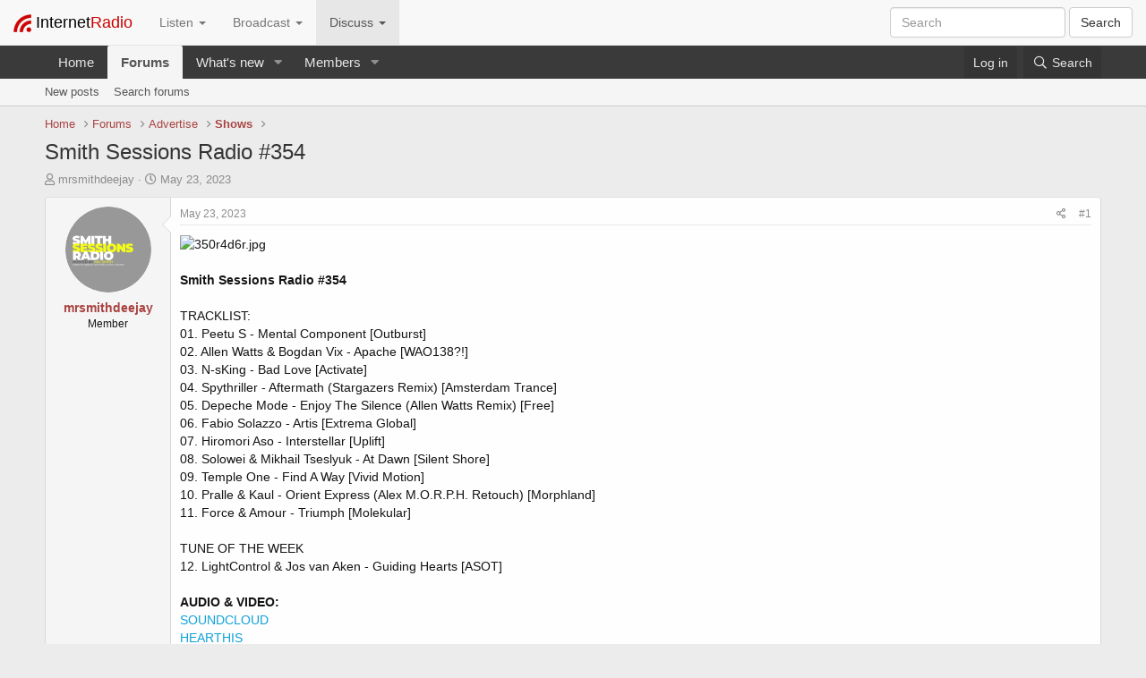

--- FILE ---
content_type: text/html; charset=utf-8
request_url: https://www.internet-radio.com/community/threads/smith-sessions-radio-354.53060/
body_size: 12483
content:
<!DOCTYPE html>
<html id="XF" lang="en-US" dir="LTR"
	data-app="public"
	data-template="thread_view"
	data-container-key="node-17"
	data-content-key="thread-53060"
	data-logged-in="false"
	data-cookie-prefix="xf_"
	data-csrf="1769050420,d48c38cfae656a9d98f9c49335254809"
	class="has-no-js template-thread_view"
	>
<head>
	<meta charset="utf-8" />
	<meta http-equiv="X-UA-Compatible" content="IE=Edge" />
	<meta name="viewport" content="width=device-width, initial-scale=1, viewport-fit=cover">

	
	
	

	<title>Smith Sessions Radio #354 | Internet Radio Forums</title>

	<link rel="manifest" href="/community/webmanifest.php">
	
		<meta name="theme-color" content="#3a3a3a" />
	

	<meta name="apple-mobile-web-app-title" content="Internet Radio Forums">
	
		<link rel="apple-touch-icon" href="/images/ir_reflection_logo_400x400.png" />
	

	
		
		<meta name="description" content="Smith Sessions Radio #354

TRACKLIST:
01. Peetu S - Mental Component [Outburst]
02. Allen Watts &amp; Bogdan Vix - Apache [WAO138?!]
03. N-sKing - Bad Love..." />
		<meta property="og:description" content="Smith Sessions Radio #354

TRACKLIST:
01. Peetu S - Mental Component [Outburst]
02. Allen Watts &amp; Bogdan Vix - Apache [WAO138?!]
03. N-sKing - Bad Love [Activate]
04. Spythriller - Aftermath (Stargazers Remix) [Amsterdam Trance]
05. Depeche Mode - Enjoy The Silence (Allen Watts Remix) [Free]
06..." />
		<meta property="twitter:description" content="Smith Sessions Radio #354

TRACKLIST:
01. Peetu S - Mental Component [Outburst]
02. Allen Watts &amp; Bogdan Vix - Apache [WAO138?!]
03. N-sKing - Bad Love [Activate]
04. Spythriller - Aftermath..." />
	
	
		<meta property="og:url" content="https://www.internet-radio.com/community/threads/smith-sessions-radio-354.53060/" />
	
		<link rel="canonical" href="https://www.internet-radio.com/community/threads/smith-sessions-radio-354.53060/" />
	

	
		
	
	
	<meta property="og:site_name" content="Internet Radio Forums" />


	
	
		
	
	
	<meta property="og:type" content="website" />


	
	
		
	
	
	
		<meta property="og:title" content="Smith Sessions Radio #354" />
		<meta property="twitter:title" content="Smith Sessions Radio #354" />
	


	
	
	
	
		
	
	
	
		<meta property="og:image" content="/images/ir_reflection_logo_400x400.png" />
		<meta property="twitter:image" content="/images/ir_reflection_logo_400x400.png" />
		<meta property="twitter:card" content="summary" />
	


	

	
	

	


	<link rel="preload" href="/community/styles/fonts/fa/fa-regular-400.woff2?_v=5.15.3" as="font" type="font/woff2" crossorigin="anonymous" />


	<link rel="preload" href="/community/styles/fonts/fa/fa-solid-900.woff2?_v=5.15.3" as="font" type="font/woff2" crossorigin="anonymous" />


<link rel="preload" href="/community/styles/fonts/fa/fa-brands-400.woff2?_v=5.15.3" as="font" type="font/woff2" crossorigin="anonymous" />

	<link rel="stylesheet" href="/community/css.php?css=public%3Anormalize.css%2Cpublic%3Afa.css%2Cpublic%3Acore.less%2Cpublic%3Aapp.less&amp;s=2&amp;l=1&amp;d=1736525005&amp;k=27c146826d3d4dd4b4be291bda26e2b32df59f3b" />

	<link rel="stylesheet" href="/community/css.php?css=public%3Alightbox.less%2Cpublic%3Amessage.less%2Cpublic%3Ashare_controls.less%2Cpublic%3Aextra.less&amp;s=2&amp;l=1&amp;d=1736525005&amp;k=86f343c868dbedf76c0f4fac43a9f92ca75a894e" />

	
		<script src="/community/js/xf/preamble.min.js?_v=6e477279"></script>
	


	
	
	
	<script src="https://ajax.googleapis.com/ajax/libs/jquery/1.11.0/jquery.min.js"></script>
	<script src="/javascripts/bootstrap.dropdown.js"></script>
	
</head>
<body data-template="thread_view">
				<nav class="navbar navbar-default navbar-fixed-top" role="navigation">
		<div class="container-fluid">
			<!-- Brand and toggle get grouped for better mobile display -->
			<div class="navbar-header">
				<button type="button" class="navbar-toggle collapsed" data-toggle="collapse" data-target="#bs-example-navbar-collapse-1">
					<span class="sr-only">Toggle navigation</span>
					<span class="icon-bar"></span>
					<span class="icon-bar"></span>
					<span class="icon-bar"></span>
				</button>
								<a class="navbar-brand" href="/">
					<img style="display:inline-block" alt="Brand" src="/images/internet-radio-icon_20x20.png" height="20">
					<span style="color: #000;">Internet</span><span style="color: #c00;">Radio</span>
				</a>

			</div>

			<!-- Collect the nav links, forms, and other content for toggling -->
			<div class="collapse navbar-collapse" id="bs-example-navbar-collapse-1">
				<ul class="nav navbar-nav">
					<li class="dropdown">
					<a class="dropdown-toggle" data-toggle="dropdown" role="button" aria-expanded="false">
						Listen <span class="caret"></span>
					</a>
					<ul class="dropdown-menu" role="menu">
<li><a onClick="ga('send', 'event', 'genreclick', 'navbar', '70s');" href="/stations/70s/">70s</a></li>
<li><a onClick="ga('send', 'event', 'genreclick', 'navbar', '80s');" href="/stations/80s/">80s</a></li>
<li><a onClick="ga('send', 'event', 'genreclick', 'navbar', 'ambient');" href="/stations/ambient/">Ambient</a></li>
<li><a onClick="ga('send', 'event', 'genreclick', 'navbar', 'blues');" href="/stations/blues/">Blues</a></li>
<li><a onClick="ga('send', 'event', 'genreclick', 'navbar', 'chillout');" href="/stations/chillout/">Chillout</a></li>
<li><a onClick="ga('send', 'event', 'genreclick', 'navbar', 'classical');" href="/stations/classical/">Classical</a></li>
<li><a onClick="ga('send', 'event', 'genreclick', 'navbar', 'country');" href="/stations/country/">Country</a></li>
<li><a onClick="ga('send', 'event', 'genreclick', 'navbar', 'dance');" href="/stations/dance/">Dance</a></li>
<li><a onClick="ga('send', 'event', 'genreclick', 'navbar', 'drum and bass');" href="/stations/drum and bass/">Drum and bass</a></li>
<li><a onClick="ga('send', 'event', 'genreclick', 'navbar', 'easy listening');" href="/stations/easy listening/">Easy listening</a></li>
<li><a onClick="ga('send', 'event', 'genreclick', 'navbar', 'heavy metal');" href="/stations/heavy metal/">Heavy metal</a></li>
<li><a onClick="ga('send', 'event', 'genreclick', 'navbar', 'jazz');" href="/stations/jazz/">Jazz</a></li>
<li><a onClick="ga('send', 'event', 'genreclick', 'navbar', 'lounge');" href="/stations/lounge/">Lounge</a></li>
<li><a onClick="ga('send', 'event', 'genreclick', 'navbar', 'meditation');" href="/stations/meditation/">Meditation</a></li>
<li><a onClick="ga('send', 'event', 'genreclick', 'navbar', 'metal');" href="/stations/metal/">Metal</a></li>
<li><a onClick="ga('send', 'event', 'genreclick', 'navbar', 'oldies');" href="/stations/oldies/">Oldies</a></li>
<li><a onClick="ga('send', 'event', 'genreclick', 'navbar', 'psytrance');" href="/stations/psytrance/">Psytrance</a></li>
<li><a onClick="ga('send', 'event', 'genreclick', 'navbar', 'reggae');" href="/stations/reggae/">Reggae</a></li>
<li><a onClick="ga('send', 'event', 'genreclick', 'navbar', 'rock');" href="/stations/rock/">Rock</a></li>
<li class="divider"></li><li><a href="/stations/">More Genres</a></li>

					</ul>
					</li>

					<li class="dropdown">
					<a class="dropdown-toggle" data-toggle="dropdown" role="button" aria-expanded="false">
						Broadcast <span class="caret"></span>
					</a>
					<ul class="dropdown-menu" role="menu">
						<li><a href="/servers/">Start your own station</a></li>
						<li><a href="/servers/prices/">Prices</a></li>
						<li class="divider"></li>
						<li><a href="/community/forums/guides.12/">Guides</a></li>
						<li><a href="/community/forums/faq.9/">FAQs</a></li>
						<li class="divider"></li>
						<li><a href="https://control.internet-radio.com:2199/" target="_blank">Control Panel Login</a></li>
					</ul>
					</li>

					<li class="dropdown active">
					<a class="dropdown-toggle" data-toggle="dropdown" role="button" aria-expanded="false">
						Discuss <span class="caret"></span>
					</a>
					<ul class="dropdown-menu" role="menu">
						<li><a href="/community/">Forum Home</a></li>
						<li><a href="/contact/">Contact Us</a></li>
						<li class="divider"></li>
						<li><a href="/community/forums/support.2/">Support</a></li>
						<li><a href="/community/forums/faq.9/">FAQs</a></li>
						<li><a href="/community/forums/guides.12/">Guides</a></li>
						<li><a href="/community/forums/pre-sales-questions.5/">Pre Sales Questions</a></li>
						<li class="divider"></li>
						<li><a href="/community/forums/volunteering.14/">Volunteering</a></li>
						<li><a href="/community/forums/shows.17/">Shows</a></li>
						<li><a href="/community/forums/music.18/">Music</a></li>
						<li class="divider"></li>
						<li><a href="/community/forums/chat.10/">Chat</a></li>
						<li><a href="/community/forums/news.7/">News</a></li>
						<li><a href="/community/forums/feedback.8/">Feedback</a></li>
					</ul>
				</ul>

				<form class="navbar-form navbar-right" role="search" name="search" method="get" action="/search/">
					<div class="form-group">
						<input type="text" name="radio" class="form-control" placeholder="Search">
					</div>
					<button type="submit" class="btn btn-default">Search</button>
				</form>
			</div><!-- /.navbar-collapse -->
		</div><!-- /.container-fluid -->
		</nav>
	
<div class="p-pageWrapper" id="top" style="margin-top: 51px; min-height: 0;">





<header class="p-header" id="header">
</header>
	




	<div class="p-navSticky p-navSticky--primary" data-xf-init="sticky-header">
		
	<nav class="p-nav">
		<div class="p-nav-inner">
			<button type="button" class="button--plain p-nav-menuTrigger button" data-xf-click="off-canvas" data-menu=".js-headerOffCanvasMenu" tabindex="0" aria-label="Menu"><span class="button-text">
				<i aria-hidden="true"></i>
			</span></button>

			<div class="p-nav-smallLogo">
				<a href="https://www.internet-radio.com">
					<img src="/images/internet-radio-icon_20x20.png" srcset="" alt="Internet Radio Forums"
						width="" height="" />
				</a>
			</div>

			<div class="p-nav-scroller hScroller" data-xf-init="h-scroller" data-auto-scroll=".p-navEl.is-selected">
				<div class="hScroller-scroll">
					<ul class="p-nav-list js-offCanvasNavSource">
					
						<li>
							
	<div class="p-navEl " >
		

			
	
	<a href="https://www.internet-radio.com"
		class="p-navEl-link "
		
		data-xf-key="1"
		data-nav-id="home">Home</a>


			

		
		
	</div>

						</li>
					
						<li>
							
	<div class="p-navEl is-selected" data-has-children="true">
		

			
	
	<a href="/community/"
		class="p-navEl-link p-navEl-link--splitMenu "
		
		
		data-nav-id="forums">Forums</a>


			<a data-xf-key="2"
				data-xf-click="menu"
				data-menu-pos-ref="< .p-navEl"
				class="p-navEl-splitTrigger"
				role="button"
				tabindex="0"
				aria-label="Toggle expanded"
				aria-expanded="false"
				aria-haspopup="true"></a>

		
		
			<div class="menu menu--structural" data-menu="menu" aria-hidden="true">
				<div class="menu-content">
					
						
	
	
	<a href="/community/whats-new/posts/"
		class="menu-linkRow u-indentDepth0 js-offCanvasCopy "
		
		
		data-nav-id="newPosts">New posts</a>

	

					
						
	
	
	<a href="/community/search/?type=post"
		class="menu-linkRow u-indentDepth0 js-offCanvasCopy "
		
		
		data-nav-id="searchForums">Search forums</a>

	

					
				</div>
			</div>
		
	</div>

						</li>
					
						<li>
							
	<div class="p-navEl " data-has-children="true">
		

			
	
	<a href="/community/whats-new/"
		class="p-navEl-link p-navEl-link--splitMenu "
		
		
		data-nav-id="whatsNew">What's new</a>


			<a data-xf-key="3"
				data-xf-click="menu"
				data-menu-pos-ref="< .p-navEl"
				class="p-navEl-splitTrigger"
				role="button"
				tabindex="0"
				aria-label="Toggle expanded"
				aria-expanded="false"
				aria-haspopup="true"></a>

		
		
			<div class="menu menu--structural" data-menu="menu" aria-hidden="true">
				<div class="menu-content">
					
						
	
	
	<a href="/community/whats-new/posts/"
		class="menu-linkRow u-indentDepth0 js-offCanvasCopy "
		 rel="nofollow"
		
		data-nav-id="whatsNewPosts">New posts</a>

	

					
						
	
	
	<a href="/community/whats-new/profile-posts/"
		class="menu-linkRow u-indentDepth0 js-offCanvasCopy "
		 rel="nofollow"
		
		data-nav-id="whatsNewProfilePosts">New profile posts</a>

	

					
						
	
	
	<a href="/community/whats-new/latest-activity"
		class="menu-linkRow u-indentDepth0 js-offCanvasCopy "
		 rel="nofollow"
		
		data-nav-id="latestActivity">Latest activity</a>

	

					
				</div>
			</div>
		
	</div>

						</li>
					
						<li>
							
	<div class="p-navEl " data-has-children="true">
		

			
	
	<a href="/community/members/"
		class="p-navEl-link p-navEl-link--splitMenu "
		
		
		data-nav-id="members">Members</a>


			<a data-xf-key="4"
				data-xf-click="menu"
				data-menu-pos-ref="< .p-navEl"
				class="p-navEl-splitTrigger"
				role="button"
				tabindex="0"
				aria-label="Toggle expanded"
				aria-expanded="false"
				aria-haspopup="true"></a>

		
		
			<div class="menu menu--structural" data-menu="menu" aria-hidden="true">
				<div class="menu-content">
					
						
	
	
	<a href="/community/online/"
		class="menu-linkRow u-indentDepth0 js-offCanvasCopy "
		
		
		data-nav-id="currentVisitors">Current visitors</a>

	

					
						
	
	
	<a href="/community/whats-new/profile-posts/"
		class="menu-linkRow u-indentDepth0 js-offCanvasCopy "
		 rel="nofollow"
		
		data-nav-id="newProfilePosts">New profile posts</a>

	

					
						
	
	
	<a href="/community/search/?type=profile_post"
		class="menu-linkRow u-indentDepth0 js-offCanvasCopy "
		
		
		data-nav-id="searchProfilePosts">Search profile posts</a>

	

					
				</div>
			</div>
		
	</div>

						</li>
					
					</ul>
				</div>
			</div>

			<div class="p-nav-opposite">
				<div class="p-navgroup p-account p-navgroup--guest">
					
						<a href="/community/login/" class="p-navgroup-link p-navgroup-link--textual p-navgroup-link--logIn"
							data-xf-click="overlay" data-follow-redirects="on">
							<span class="p-navgroup-linkText">Log in</span>
						</a>
						
					
				</div>

				<div class="p-navgroup p-discovery">
					<a href="/community/whats-new/"
						class="p-navgroup-link p-navgroup-link--iconic p-navgroup-link--whatsnew"
						aria-label="What&#039;s new"
						title="What&#039;s new">
						<i aria-hidden="true"></i>
						<span class="p-navgroup-linkText">What's new</span>
					</a>

					
						<a href="/community/search/"
							class="p-navgroup-link p-navgroup-link--iconic p-navgroup-link--search"
							data-xf-click="menu"
							data-xf-key="/"
							aria-label="Search"
							aria-expanded="false"
							aria-haspopup="true"
							title="Search">
							<i aria-hidden="true"></i>
							<span class="p-navgroup-linkText">Search</span>
						</a>
						<div class="menu menu--structural menu--wide" data-menu="menu" aria-hidden="true">
							<form action="/community/search/search" method="post"
								class="menu-content"
								data-xf-init="quick-search">

								<h3 class="menu-header">Search</h3>
								
								<div class="menu-row">
									
										<div class="inputGroup inputGroup--joined">
											<input type="text" class="input" name="keywords" placeholder="Search…" aria-label="Search" data-menu-autofocus="true" />
											
			<select name="constraints" class="js-quickSearch-constraint input" aria-label="Search within">
				<option value="">Everywhere</option>
<option value="{&quot;search_type&quot;:&quot;post&quot;}">Threads</option>
<option value="{&quot;search_type&quot;:&quot;post&quot;,&quot;c&quot;:{&quot;nodes&quot;:[17],&quot;child_nodes&quot;:1}}">This forum</option>
<option value="{&quot;search_type&quot;:&quot;post&quot;,&quot;c&quot;:{&quot;thread&quot;:53060}}">This thread</option>

			</select>
		
										</div>
									
								</div>

								
								<div class="menu-row">
									<label class="iconic"><input type="checkbox"  name="c[title_only]" value="1" /><i aria-hidden="true"></i><span class="iconic-label">Search titles only

												
													<span tabindex="0" role="button"
														data-xf-init="tooltip" data-trigger="hover focus click" title="Tags will also be searched in content where tags are supported">

														<i class="fa--xf far fa-question-circle u-muted u-smaller" aria-hidden="true"></i>
													</span></span></label>

								</div>
								
								<div class="menu-row">
									<div class="inputGroup">
										<span class="inputGroup-text" id="ctrl_search_menu_by_member">By:</span>
										<input type="text" class="input" name="c[users]" data-xf-init="auto-complete" placeholder="Member" aria-labelledby="ctrl_search_menu_by_member" />
									</div>
								</div>
								<div class="menu-footer">
									<span class="menu-footer-controls">
										<button type="submit" class="button--primary button button--icon button--icon--search"><span class="button-text">Search</span></button>
										<a href="/community/search/" class="button"><span class="button-text">Advanced search…</span></a>
									</span>
								</div>

								<input type="hidden" name="_xfToken" value="1769050420,d48c38cfae656a9d98f9c49335254809" />
							</form>
						</div>
					
				</div>
			</div>
		</div>
	</nav>

	</div>
	
	
		<div class="p-sectionLinks">
			<div class="p-sectionLinks-inner hScroller" data-xf-init="h-scroller">
				<div class="hScroller-scroll">
					<ul class="p-sectionLinks-list">
					
						<li>
							
	<div class="p-navEl " >
		

			
	
	<a href="/community/whats-new/posts/"
		class="p-navEl-link "
		
		data-xf-key="alt+1"
		data-nav-id="newPosts">New posts</a>


			

		
		
	</div>

						</li>
					
						<li>
							
	<div class="p-navEl " >
		

			
	
	<a href="/community/search/?type=post"
		class="p-navEl-link "
		
		data-xf-key="alt+2"
		data-nav-id="searchForums">Search forums</a>


			

		
		
	</div>

						</li>
					
					</ul>
				</div>
			</div>
		</div>
	



<div class="offCanvasMenu offCanvasMenu--nav js-headerOffCanvasMenu" data-menu="menu" aria-hidden="true" data-ocm-builder="navigation">
	<div class="offCanvasMenu-backdrop" data-menu-close="true"></div>
	<div class="offCanvasMenu-content">
		<div class="offCanvasMenu-header">
			Menu
			<a class="offCanvasMenu-closer" data-menu-close="true" role="button" tabindex="0" aria-label="Close"></a>
		</div>
		
			<div class="p-offCanvasRegisterLink">
				<div class="offCanvasMenu-linkHolder">
					<a href="/community/login/" class="offCanvasMenu-link" data-xf-click="overlay" data-menu-close="true">
						Log in
					</a>
				</div>
				<hr class="offCanvasMenu-separator" />
				
			</div>
		
		<div class="js-offCanvasNavTarget"></div>
		<div class="offCanvasMenu-installBanner js-installPromptContainer" style="display: none;" data-xf-init="install-prompt">
			<div class="offCanvasMenu-installBanner-header">Install the app</div>
			<button type="button" class="js-installPromptButton button"><span class="button-text">Install</span></button>
		</div>
	</div>
</div>

<div class="p-body">
	<div class="p-body-inner">
		<!--XF:EXTRA_OUTPUT-->

		

		

		
		
	
		<ul class="p-breadcrumbs "
			itemscope itemtype="https://schema.org/BreadcrumbList">
		
			

			
			
				
				
	<li itemprop="itemListElement" itemscope itemtype="https://schema.org/ListItem">
		<a href="https://www.internet-radio.com" itemprop="item">
			<span itemprop="name">Home</span>
		</a>
		<meta itemprop="position" content="1" />
	</li>

			

			
				
				
	<li itemprop="itemListElement" itemscope itemtype="https://schema.org/ListItem">
		<a href="/community/" itemprop="item">
			<span itemprop="name">Forums</span>
		</a>
		<meta itemprop="position" content="2" />
	</li>

			
			
				
				
	<li itemprop="itemListElement" itemscope itemtype="https://schema.org/ListItem">
		<a href="/community/#advertise.15" itemprop="item">
			<span itemprop="name">Advertise</span>
		</a>
		<meta itemprop="position" content="3" />
	</li>

			
				
				
	<li itemprop="itemListElement" itemscope itemtype="https://schema.org/ListItem">
		<a href="/community/forums/shows.17/" itemprop="item">
			<span itemprop="name">Shows</span>
		</a>
		<meta itemprop="position" content="4" />
	</li>

			

		
		</ul>
	

		

		
	<noscript class="js-jsWarning"><div class="blockMessage blockMessage--important blockMessage--iconic u-noJsOnly">JavaScript is disabled. For a better experience, please enable JavaScript in your browser before proceeding.</div></noscript>

		
	<div class="blockMessage blockMessage--important blockMessage--iconic js-browserWarning" style="display: none">You are using an out of date browser. It  may not display this or other websites correctly.<br />You should upgrade or use an <a href="https://www.google.com/chrome/" target="_blank" rel="noopener">alternative browser</a>.</div>


		
			<div class="p-body-header">
			
				
					<div class="p-title ">
					
						
							<h1 class="p-title-value">Smith Sessions Radio #354</h1>
						
						
					
					</div>
				

				
					<div class="p-description">
	<ul class="listInline listInline--bullet">
		<li>
			<i class="fa--xf far fa-user" aria-hidden="true" title="Thread starter"></i>
			<span class="u-srOnly">Thread starter</span>

			<a href="/community/members/mrsmithdeejay.112998/" class="username  u-concealed" dir="auto" data-user-id="112998" data-xf-init="member-tooltip">mrsmithdeejay</a>
		</li>
		<li>
			<i class="fa--xf far fa-clock" aria-hidden="true" title="Start date"></i>
			<span class="u-srOnly">Start date</span>

			<a href="/community/threads/smith-sessions-radio-354.53060/" class="u-concealed"><time  class="u-dt" dir="auto" datetime="2023-05-23T13:42:02+0100" data-time="1684845722" data-date-string="May 23, 2023" data-time-string="1:42 PM" title="May 23, 2023 at 1:42 PM">May 23, 2023</time></a>
		</li>
		
	</ul>
</div>
				
			
			</div>
		

		<div class="p-body-main  ">
			
			<div class="p-body-contentCol"></div>
			

			

			<div class="p-body-content">
				
				<div class="p-body-pageContent">










	
	
	
		
	
	
	


	
	
	
		
	
	
	


	
	
		
	
	
	


	
	












	

	
		
	



















<div class="block block--messages" data-xf-init="" data-type="post" data-href="/community/inline-mod/" data-search-target="*">

	<span class="u-anchorTarget" id="posts"></span>

	
		
	

	

	<div class="block-outer"></div>

	

	
		
	<div class="block-outer js-threadStatusField"></div>

	

	<div class="block-container lbContainer"
		data-xf-init="lightbox select-to-quote"
		data-message-selector=".js-post"
		data-lb-id="thread-53060"
		data-lb-universal="0">

		<div class="block-body js-replyNewMessageContainer">
			
				

					

					
						

	
	

	

	
	<article class="message message--post js-post js-inlineModContainer  "
		data-author="mrsmithdeejay"
		data-content="post-78303"
		id="js-post-78303"
		>

		

		<span class="u-anchorTarget" id="post-78303"></span>

		
			<div class="message-inner">
				
					<div class="message-cell message-cell--user">
						

	<section class="message-user"
		>

		

		<div class="message-avatar ">
			<div class="message-avatar-wrapper">
				<a href="/community/members/mrsmithdeejay.112998/" class="avatar avatar--m" data-user-id="112998" data-xf-init="member-tooltip">
			<img src="/community/data/avatars/m/112/112998.jpg?1694494808" srcset="/community/data/avatars/l/112/112998.jpg?1694494808 2x" alt="mrsmithdeejay" class="avatar-u112998-m" width="96" height="96" loading="lazy" /> 
		</a>
				
			</div>
		</div>
		<div class="message-userDetails">
			<h4 class="message-name"><a href="/community/members/mrsmithdeejay.112998/" class="username " dir="auto" data-user-id="112998" data-xf-init="member-tooltip">mrsmithdeejay</a></h4>
			<h5 class="userTitle message-userTitle" dir="auto">Member</h5>
			
		</div>
		
			
			
		
		<span class="message-userArrow"></span>
	</section>

					</div>
				

				
					<div class="message-cell message-cell--main">
					
						<div class="message-main js-quickEditTarget">

							
								

	

	<header class="message-attribution message-attribution--split">
		<ul class="message-attribution-main listInline ">
			
			
			<li class="u-concealed">
				<a href="/community/threads/smith-sessions-radio-354.53060/post-78303" rel="nofollow" >
					<time  class="u-dt" dir="auto" datetime="2023-05-23T13:42:02+0100" data-time="1684845722" data-date-string="May 23, 2023" data-time-string="1:42 PM" title="May 23, 2023 at 1:42 PM">May 23, 2023</time>
				</a>
			</li>
			
		</ul>

		<ul class="message-attribution-opposite message-attribution-opposite--list ">
			
			<li>
				<a href="/community/threads/smith-sessions-radio-354.53060/post-78303"
					class="message-attribution-gadget"
					data-xf-init="share-tooltip"
					data-href="/community/posts/78303/share"
					aria-label="Share"
					rel="nofollow">
					<i class="fa--xf far fa-share-alt" aria-hidden="true"></i>
				</a>
			</li>
			
			
				<li>
					<a href="/community/threads/smith-sessions-radio-354.53060/post-78303" rel="nofollow">
						#1
					</a>
				</li>
			
		</ul>
	</header>

							

							<div class="message-content js-messageContent">
							

								
									
	
	
	

								

								
									
	

	<div class="message-userContent lbContainer js-lbContainer "
		data-lb-id="post-78303"
		data-lb-caption-desc="mrsmithdeejay &middot; May 23, 2023 at 1:42 PM">

		
			

	

		

		<article class="message-body js-selectToQuote">
			
				
			

			<div >
				
					<div class="bbWrapper"><script class="js-extraPhrases" type="application/json">
			{
				"lightbox_close": "Close",
				"lightbox_next": "Next",
				"lightbox_previous": "Previous",
				"lightbox_error": "The requested content cannot be loaded. Please try again later.",
				"lightbox_start_slideshow": "Start slideshow",
				"lightbox_stop_slideshow": "Stop slideshow",
				"lightbox_full_screen": "Full screen",
				"lightbox_thumbnails": "Thumbnails",
				"lightbox_download": "Download",
				"lightbox_share": "Share",
				"lightbox_zoom": "Zoom",
				"lightbox_new_window": "New window",
				"lightbox_toggle_sidebar": "Toggle sidebar"
			}
			</script>
		
		
	


	<div class="bbImageWrapper  js-lbImage" title="350r4d6r.jpg"
		data-src="https://abload.de/img/350r4d6r.jpg" data-lb-sidebar-href="" data-lb-caption-extra-html="" data-single-image="1">
		<img src="https://abload.de/img/350r4d6r.jpg"
			data-url="https://abload.de/img/350r4d6r.jpg"
			class="bbImage"
			data-zoom-target="1"
			style=""
			alt="350r4d6r.jpg"
			title=""
			width="" height="" loading="lazy" />
	</div><br />
<br />
<b>Smith Sessions Radio #354</b><br />
<br />
TRACKLIST:<br />
01. Peetu S - Mental Component [Outburst]<br />
02. Allen Watts &amp; Bogdan Vix - Apache [WAO138?!]<br />
03. N-sKing - Bad Love [Activate]<br />
04. Spythriller - Aftermath (Stargazers Remix) [Amsterdam Trance]<br />
05. Depeche Mode - Enjoy The Silence (Allen Watts Remix) [Free]<br />
06. Fabio Solazzo - Artis [Extrema Global]<br />
07. Hiromori Aso - Interstellar [Uplift]<br />
08. Solowei &amp; Mikhail Tseslyuk - At Dawn [Silent Shore]<br />
09. Temple One - Find A Way [Vivid Motion]<br />
10. Pralle &amp; Kaul - Orient Express (Alex M.O.R.P.H. Retouch) [Morphland]<br />
11. Force &amp; Amour - Triumph [Molekular]<br />
<br />
TUNE OF THE WEEK<br />
12. LightControl &amp; Jos van Aken - Guiding Hearts [ASOT]<br />
<br />
<b>AUDIO &amp; VIDEO:</b><br />
<a href="https://soundcloud.com/mrsmithdeejay/smith-sessions-radio-354" target="_blank" class="link link--external" rel="nofollow ugc noopener"><span style="color: #0FA2D8">SOUNDCLOUD</span></a><br />
<a href="https://hearthis.at/smithsessionsradio/smith-sessions-radio-354" target="_blank" class="link link--external" rel="nofollow ugc noopener"><span style="color: #0FA2D8">HEARTHIS</span></a><br />
<a href="https://youtu.be/Z6TPnOJ0F2o" target="_blank" class="link link--external" rel="nofollow ugc noopener"><span style="color: #0FA2D8">YOUTUBE</span></a></div>
				
			</div>

			<div class="js-selectToQuoteEnd">&nbsp;</div>
			
				
			
		</article>

		
			

	

		

		
	</div>

								

								
									
	

	

								

								
									
	

								

							
							</div>

							
								
	

	<footer class="message-footer">
		

		

		<div class="reactionsBar js-reactionsList ">
			
		</div>

		<div class="js-historyTarget message-historyTarget toggleTarget" data-href="trigger-href"></div>
	</footer>

							
						</div>

					
					</div>
				
			</div>
		
	</article>

	
	

					

					

				
			
		</div>
	</div>

	
		<div class="block-outer block-outer--after">
			
				

				
				
					<div class="block-outer-opposite">
						
							<a href="/community/login/" class="button--link button--wrap button" data-xf-click="overlay"><span class="button-text">
								You must log in or register to reply here.
							</span></a>
						
					</div>
				
			
		</div>
	

	
	

</div>











<div class="blockMessage blockMessage--none">
	

	
		

		<div class="shareButtons shareButtons--iconic" data-xf-init="share-buttons" data-page-url="" data-page-title="" data-page-desc="" data-page-image="">
			
				<span class="shareButtons-label">Share:</span>
			

			<div class="shareButtons-buttons">
				
					
						<a class="shareButtons-button shareButtons-button--brand shareButtons-button--facebook" data-href="https://www.facebook.com/sharer.php?u={url}">
							<i aria-hidden="true"></i>
							<span>Facebook</span>
						</a>
					

					
						<a class="shareButtons-button shareButtons-button--brand shareButtons-button--twitter" data-href="https://twitter.com/intent/tweet?url={url}&amp;text={title}&amp;via=internet_radio">
							<svg xmlns="http://www.w3.org/2000/svg" height="1em" viewBox="0 0 512 512" class=""><!--! Font Awesome Free 6.4.2 by @fontawesome - https://fontawesome.com License - https://fontawesome.com/license (Commercial License) Copyright 2023 Fonticons, Inc. --><path d="M389.2 48h70.6L305.6 224.2 487 464H345L233.7 318.6 106.5 464H35.8L200.7 275.5 26.8 48H172.4L272.9 180.9 389.2 48zM364.4 421.8h39.1L151.1 88h-42L364.4 421.8z"/></svg> <span>X (Twitter)</span>
						</a>
					

					
						<a class="shareButtons-button shareButtons-button--brand shareButtons-button--reddit" data-href="https://reddit.com/submit?url={url}&amp;title={title}">
							<i aria-hidden="true"></i>
							<span>Reddit</span>
						</a>
					

					
						<a class="shareButtons-button shareButtons-button--brand shareButtons-button--pinterest" data-href="https://pinterest.com/pin/create/bookmarklet/?url={url}&amp;description={title}&amp;media={image}">
							<i aria-hidden="true"></i>
							<span>Pinterest</span>
						</a>
					

					
						<a class="shareButtons-button shareButtons-button--brand shareButtons-button--tumblr" data-href="https://www.tumblr.com/widgets/share/tool?canonicalUrl={url}&amp;title={title}">
							<i aria-hidden="true"></i>
							<span>Tumblr</span>
						</a>
					

					
						<a class="shareButtons-button shareButtons-button--brand shareButtons-button--whatsApp" data-href="https://api.whatsapp.com/send?text={title}&nbsp;{url}">
							<i aria-hidden="true"></i>
							<span>WhatsApp</span>
						</a>
					

					
						<a class="shareButtons-button shareButtons-button--email" data-href="mailto:?subject={title}&amp;body={url}">
							<i aria-hidden="true"></i>
							<span>Email</span>
						</a>
					

					
						<a class="shareButtons-button shareButtons-button--share is-hidden"
							data-xf-init="web-share"
							data-title="" data-text="" data-url=""
							data-hide=".shareButtons-button:not(.shareButtons-button--share)">

							<i aria-hidden="true"></i>
							<span>Share</span>
						</a>
					

					
						<a class="shareButtons-button shareButtons-button--link is-hidden" data-clipboard="{url}">
							<i aria-hidden="true"></i>
							<span>Link</span>
						</a>
					
				
			</div>
		</div>
	

</div>







</div>
				
			</div>

			
		</div>

		
		
	
		<ul class="p-breadcrumbs p-breadcrumbs--bottom"
			itemscope itemtype="https://schema.org/BreadcrumbList">
		
			

			
			
				
				
	<li itemprop="itemListElement" itemscope itemtype="https://schema.org/ListItem">
		<a href="https://www.internet-radio.com" itemprop="item">
			<span itemprop="name">Home</span>
		</a>
		<meta itemprop="position" content="1" />
	</li>

			

			
				
				
	<li itemprop="itemListElement" itemscope itemtype="https://schema.org/ListItem">
		<a href="/community/" itemprop="item">
			<span itemprop="name">Forums</span>
		</a>
		<meta itemprop="position" content="2" />
	</li>

			
			
				
				
	<li itemprop="itemListElement" itemscope itemtype="https://schema.org/ListItem">
		<a href="/community/#advertise.15" itemprop="item">
			<span itemprop="name">Advertise</span>
		</a>
		<meta itemprop="position" content="3" />
	</li>

			
				
				
	<li itemprop="itemListElement" itemscope itemtype="https://schema.org/ListItem">
		<a href="/community/forums/shows.17/" itemprop="item">
			<span itemprop="name">Shows</span>
		</a>
		<meta itemprop="position" content="4" />
	</li>

			

		
		</ul>
	

		
	</div>
</div>

<footer class="p-footer" id="footer">
	<div class="p-footer-inner">

		<div class="p-footer-row">
			
			<div class="p-footer-row-opposite">
				<ul class="p-footer-linkList">
					
						
							<li><a href="https://www.internet-radio.com/contact/" data-xf-click="">Contact us</a></li>
						
					

					
						<li><a href="/community/help/terms/">Terms and rules</a></li>
					

					
						<li><a href="/community/help/privacy-policy/">Privacy policy</a></li>
					

					
						<li><a href="/community/help/">Help</a></li>
					

					
						<li><a href="https://www.internet-radio.com">Home</a></li>
					

					<li><a href="/community/forums/-/index.rss" target="_blank" class="p-footer-rssLink" title="RSS"><span aria-hidden="true"><i class="fa--xf far fa-rss" aria-hidden="true"></i><span class="u-srOnly">RSS</span></span></a></li>
				</ul>
			</div>
		</div>

		
			<div class="p-footer-copyright">
			
				<a href="https://xenforo.com" class="u-concealed" dir="ltr" target="_blank" rel="sponsored noopener">Community platform by XenForo<sup>&reg;</sup> <span class="copyright">&copy; 2010-2024 XenForo Ltd.</span></a>
				
			
			</div>
		

		
	</div>
</footer>

</div> <!-- closing p-pageWrapper -->

<div class="u-bottomFixer js-bottomFixTarget">
	
	
</div>


	<div class="u-scrollButtons js-scrollButtons" data-trigger-type="up">
		<a href="#top" class="button--scroll button" data-xf-click="scroll-to"><span class="button-text"><i class="fa--xf far fa-arrow-up" aria-hidden="true"></i><span class="u-srOnly">Top</span></span></a>
		
	</div>



	<script src="https://ajax.googleapis.com/ajax/libs/jquery/3.5.1/jquery.min.js"></script><script>window.jQuery || document.write('<script src="/community/js/vendor/jquery/jquery-3.5.1.min.js?_v=6e477279"><\/script>')</script>
	<script src="/community/js/vendor/vendor-compiled.js?_v=6e477279"></script>
	<script src="/community/js/xf/core-compiled.js?_v=6e477279"></script>
	<script src="/community/js/xf/lightbox-compiled.js?_v=6e477279"></script>

	<script>
		jQuery.extend(true, XF.config, {
			// 
			userId: 0,
			enablePush: false,
			pushAppServerKey: '',
			url: {
				fullBase: 'https://www.internet-radio.com/community/',
				basePath: '/community/',
				css: '/community/css.php?css=__SENTINEL__&s=2&l=1&d=1736525005',
				keepAlive: '/community/login/keep-alive'
			},
			cookie: {
				path: '/',
				domain: '',
				prefix: 'xf_',
				secure: true,
				consentMode: 'disabled',
				consented: ["optional","_third_party"]
			},
			cacheKey: '738e90941c4d2d77d5ed66f68bbdea74',
			csrf: '1769050420,d48c38cfae656a9d98f9c49335254809',
			js: {"\/community\/js\/xf\/lightbox-compiled.js?_v=6e477279":true},
			css: {"public:lightbox.less":true,"public:message.less":true,"public:share_controls.less":true,"public:extra.less":true},
			time: {
				now: 1769050420,
				today: 1769040000,
				todayDow: 4,
				tomorrow: 1769126400,
				yesterday: 1768953600,
				week: 1768521600
			},
			borderSizeFeature: '3px',
			fontAwesomeWeight: 'r',
			enableRtnProtect: true,
			
			enableFormSubmitSticky: true,
			uploadMaxFilesize: 2097152,
			allowedVideoExtensions: ["m4v","mov","mp4","mp4v","mpeg","mpg","ogv","webm"],
			allowedAudioExtensions: ["mp3","opus","ogg","wav"],
			shortcodeToEmoji: true,
			visitorCounts: {
				conversations_unread: '0',
				alerts_unviewed: '0',
				total_unread: '0',
				title_count: true,
				icon_indicator: true
			},
			jsState: {},
			publicMetadataLogoUrl: '/images/ir_reflection_logo_400x400.png',
			publicPushBadgeUrl: 'https://www.internet-radio.com/community/styles/default/xenforo/bell.png'
		});

		jQuery.extend(XF.phrases, {
			// 
			date_x_at_time_y: "{date} at {time}",
			day_x_at_time_y:  "{day} at {time}",
			yesterday_at_x:   "Yesterday at {time}",
			x_minutes_ago:    "{minutes} minutes ago",
			one_minute_ago:   "1 minute ago",
			a_moment_ago:     "A moment ago",
			today_at_x:       "Today at {time}",
			in_a_moment:      "In a moment",
			in_a_minute:      "In a minute",
			in_x_minutes:     "In {minutes} minutes",
			later_today_at_x: "Later today at {time}",
			tomorrow_at_x:    "Tomorrow at {time}",

			day0: "Sunday",
			day1: "Monday",
			day2: "Tuesday",
			day3: "Wednesday",
			day4: "Thursday",
			day5: "Friday",
			day6: "Saturday",

			dayShort0: "Sun",
			dayShort1: "Mon",
			dayShort2: "Tue",
			dayShort3: "Wed",
			dayShort4: "Thu",
			dayShort5: "Fri",
			dayShort6: "Sat",

			month0: "January",
			month1: "February",
			month2: "March",
			month3: "April",
			month4: "May",
			month5: "June",
			month6: "July",
			month7: "August",
			month8: "September",
			month9: "October",
			month10: "November",
			month11: "December",

			active_user_changed_reload_page: "The active user has changed. Reload the page for the latest version.",
			server_did_not_respond_in_time_try_again: "The server did not respond in time. Please try again.",
			oops_we_ran_into_some_problems: "Oops! We ran into some problems.",
			oops_we_ran_into_some_problems_more_details_console: "Oops! We ran into some problems. Please try again later. More error details may be in the browser console.",
			file_too_large_to_upload: "The file is too large to be uploaded.",
			uploaded_file_is_too_large_for_server_to_process: "The uploaded file is too large for the server to process.",
			files_being_uploaded_are_you_sure: "Files are still being uploaded. Are you sure you want to submit this form?",
			attach: "Attach files",
			rich_text_box: "Rich text box",
			close: "Close",
			link_copied_to_clipboard: "Link copied to clipboard.",
			text_copied_to_clipboard: "Text copied to clipboard.",
			loading: "Loading…",
			you_have_exceeded_maximum_number_of_selectable_items: "You have exceeded the maximum number of selectable items.",

			processing: "Processing",
			'processing...': "Processing…",

			showing_x_of_y_items: "Showing {count} of {total} items",
			showing_all_items: "Showing all items",
			no_items_to_display: "No items to display",

			number_button_up: "Increase",
			number_button_down: "Decrease",

			push_enable_notification_title: "Push notifications enabled successfully at Internet Radio Forums",
			push_enable_notification_body: "Thank you for enabling push notifications!",

			pull_down_to_refresh: "Pull down to refresh",
			release_to_refresh: "Release to refresh",
			refreshing: "Refreshing…"
		});
	</script>

	<form style="display:none" hidden="hidden">
		<input type="text" name="_xfClientLoadTime" value="" id="_xfClientLoadTime" title="_xfClientLoadTime" tabindex="-1" />
	</form>

	





	
	
		
		
			<script type="application/ld+json">
				{
    "@context": "https://schema.org",
    "@type": "WebPage",
    "url": "https://www.internet-radio.com/community/threads/smith-sessions-radio-354.53060/",
    "mainEntity": {
        "@type": "DiscussionForumPosting",
        "@id": "https://www.internet-radio.com/community/threads/smith-sessions-radio-354.53060/",
        "headline": "Smith Sessions Radio #354",
        "datePublished": "2023-05-23T12:42:02+00:00",
        "url": "https://www.internet-radio.com/community/threads/smith-sessions-radio-354.53060/",
        "articleSection": "Shows",
        "author": {
            "@type": "Person",
            "@id": "https://www.internet-radio.com/community/members/mrsmithdeejay.112998/",
            "name": "mrsmithdeejay",
            "url": "https://www.internet-radio.com/community/members/mrsmithdeejay.112998/"
        },
        "interactionStatistic": [
            {
                "@type": "InteractionCounter",
                "interactionType": "https://schema.org/ViewAction",
                "userInteractionCount": 1478
            },
            {
                "@type": "InteractionCounter",
                "interactionType": "https://schema.org/CommentAction",
                "userInteractionCount": 0
            },
            {
                "@type": "InteractionCounter",
                "interactionType": "https://schema.org/LikeAction",
                "userInteractionCount": 0
            }
        ],
        "image": "https://abload.de/img/350r4d6r.jpg",
        "articleBody": "Smith Sessions Radio #354\n\nTRACKLIST:\n01. Peetu S - Mental Component [Outburst]\n02. Allen Watts & Bogdan Vix - Apache [WAO138?!]\n03. N-sKing - Bad Love [Activate]\n04. Spythriller - Aftermath (Stargazers Remix) [Amsterdam Trance]\n05. Depeche Mode - Enjoy The Silence (Allen Watts Remix) [Free]\n06. Fabio Solazzo - Artis [Extrema Global]\n07. Hiromori Aso - Interstellar [Uplift]\n08. Solowei & Mikhail Tseslyuk - At Dawn [Silent Shore]\n09. Temple One - Find A Way [Vivid Motion]\n10. Pralle & Kaul - Orient Express (Alex M.O.R.P.H. Retouch) [Morphland]\n11. Force & Amour - Triumph [Molekular]\n\nTUNE OF THE WEEK\n12. LightControl & Jos van Aken - Guiding Hearts [ASOT]\n\nAUDIO & VIDEO:\nSOUNDCLOUD\nHEARTHIS\nYOUTUBE"
    },
    "publisher": {
        "@type": "Organization",
        "name": "Internet Radio Forums",
        "description": "Internet Radio Support Forums. We have FAQ's and guides for helping you with internet radio stations. We also allow posting of radio show / music promotion and radio volunteering positions.",
        "url": "https://www.internet-radio.com/community",
        "logo": "/images/ir_reflection_logo_400x400.png"
    }
}
			</script>
		
	


</body>
</html>









